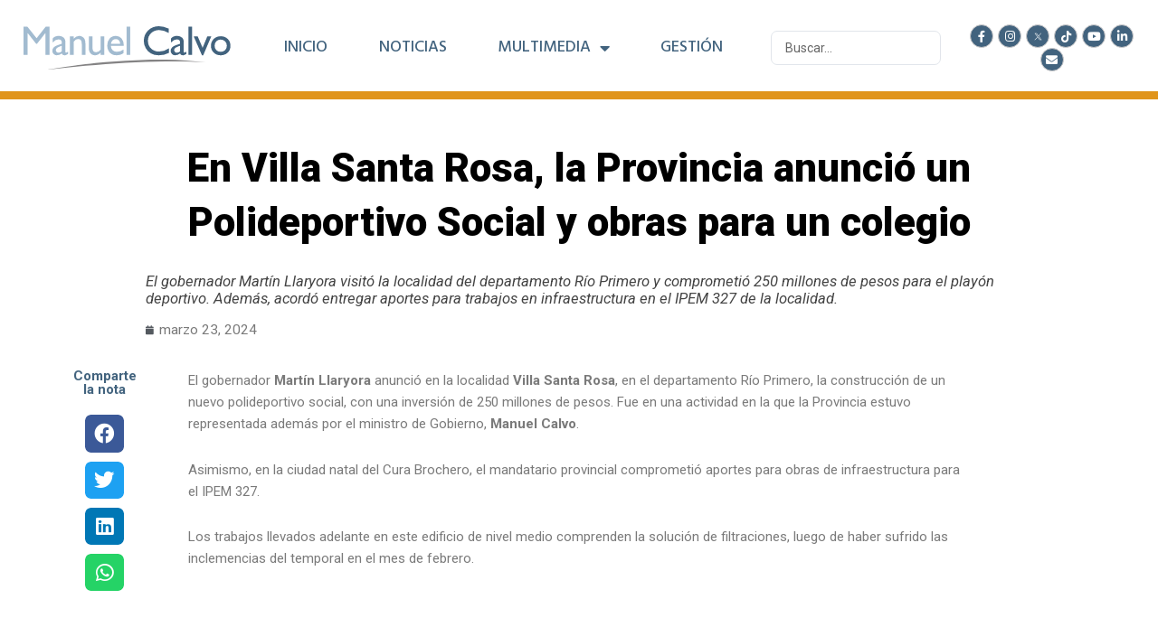

--- FILE ---
content_type: text/css
request_url: https://manuelcalvo.com.ar/wp-content/uploads/elementor/css/post-17.css?ver=1719577939
body_size: -82
content:
.elementor-kit-17{--e-global-color-primary:#6EC1E4;--e-global-color-secondary:#54595F;--e-global-color-text:#7A7A7A;--e-global-color-accent:#61CE70;--e-global-color-557bbf0f:#4054B2;--e-global-color-5bbb61f7:#23A455;--e-global-color-27a8243d:#000;--e-global-color-1f7dea70:#FFF;--e-global-color-58e6c963:#FAFAFA;--e-global-color-64e023e8:#1878F2;--e-global-color-2dcd874f:#000000;--e-global-color-296421bf:#A2BBD0;--e-global-color-aed376c:#42637E;--e-global-color-f0eecd5:#5E5D5D;--e-global-color-a270d5f:#424242;--e-global-color-45124fa:#CECCCC;--e-global-color-d8cf5bf:#D99412;--e-global-typography-primary-font-family:"Roboto";--e-global-typography-primary-font-weight:600;--e-global-typography-secondary-font-family:"Roboto Slab";--e-global-typography-secondary-font-weight:400;--e-global-typography-text-font-family:"Roboto";--e-global-typography-text-font-weight:400;--e-global-typography-accent-font-family:"Roboto";--e-global-typography-accent-font-weight:500;}.elementor-section.elementor-section-boxed > .elementor-container{max-width:1140px;}.e-con{--container-max-width:1140px;}.elementor-widget:not(:last-child){margin-bottom:20px;}.elementor-element{--widgets-spacing:20px;}{}h1.entry-title{display:var(--page-title-display);}.elementor-kit-17 e-page-transition{background-color:#FFBC7D;}@media(max-width:1024px){.elementor-section.elementor-section-boxed > .elementor-container{max-width:1024px;}.e-con{--container-max-width:1024px;}}@media(max-width:767px){.elementor-section.elementor-section-boxed > .elementor-container{max-width:767px;}.e-con{--container-max-width:767px;}}

--- FILE ---
content_type: text/css
request_url: https://manuelcalvo.com.ar/wp-content/uploads/elementor/css/post-8249.css?ver=1719577941
body_size: 731
content:
.elementor-8249 .elementor-element.elementor-element-1539434{margin-top:0px;margin-bottom:-1px;}.elementor-8249 .elementor-element.elementor-element-8ffab83 > .elementor-column-wrap > .elementor-widget-wrap > .elementor-widget:not(.elementor-widget__width-auto):not(.elementor-widget__width-initial):not(:last-child):not(.elementor-absolute){margin-bottom:0px;}.elementor-8249 .elementor-element.elementor-element-8ffab83 > .elementor-element-populated{border-style:solid;border-width:0px 0px 9px 0px;border-color:#E0941B;transition:background 0.3s, border 0.3s, border-radius 0.3s, box-shadow 0.3s;margin:0px 0px 0px 0px;--e-column-margin-right:0px;--e-column-margin-left:0px;}.elementor-8249 .elementor-element.elementor-element-8ffab83 > .elementor-element-populated > .elementor-background-overlay{transition:background 0.3s, border-radius 0.3s, opacity 0.3s;}.elementor-8249 .elementor-element.elementor-element-8ffab83 > .elementor-element-populated > .elementor-widget-wrap{padding:0px 0px 0px 0px;}.elementor-8249 .elementor-element.elementor-element-2d80f10{margin-top:17px;margin-bottom:12px;}.elementor-bc-flex-widget .elementor-8249 .elementor-element.elementor-element-418ffbd.elementor-column .elementor-column-wrap{align-items:center;}.elementor-8249 .elementor-element.elementor-element-418ffbd.elementor-column.elementor-element[data-element_type="column"] > .elementor-column-wrap.elementor-element-populated > .elementor-widget-wrap{align-content:center;align-items:center;}.elementor-8249 .elementor-element.elementor-element-418ffbd > .elementor-element-populated > .elementor-widget-wrap{padding:10px 20px 10px 20px;}.elementor-8249 .elementor-element.elementor-element-a14e230 img{width:95%;}.elementor-8249 .elementor-element.elementor-element-a14e230 > .elementor-widget-container{margin:0px 0px 0px 0px;}.elementor-bc-flex-widget .elementor-8249 .elementor-element.elementor-element-6cb7e35.elementor-column .elementor-column-wrap{align-items:center;}.elementor-8249 .elementor-element.elementor-element-6cb7e35.elementor-column.elementor-element[data-element_type="column"] > .elementor-column-wrap.elementor-element-populated > .elementor-widget-wrap{align-content:center;align-items:center;}.elementor-8249 .elementor-element.elementor-element-6cb7e35 > .elementor-column-wrap > .elementor-widget-wrap > .elementor-widget:not(.elementor-widget__width-auto):not(.elementor-widget__width-initial):not(:last-child):not(.elementor-absolute){margin-bottom:5px;}.elementor-8249 .elementor-element.elementor-element-7a74b96 .elementor-menu-toggle{margin-left:auto;background-color:#EAEAEA;}.elementor-8249 .elementor-element.elementor-element-7a74b96 .elementor-nav-menu .elementor-item{font-family:"Hind", Sans-serif;font-size:18px;font-weight:500;text-transform:uppercase;}.elementor-8249 .elementor-element.elementor-element-7a74b96 .elementor-nav-menu--main .elementor-item{color:#42637E;fill:#42637E;padding-left:4px;padding-right:4px;padding-top:4px;padding-bottom:4px;}.elementor-8249 .elementor-element.elementor-element-7a74b96 .elementor-nav-menu--main:not(.e--pointer-framed) .elementor-item:before,
					.elementor-8249 .elementor-element.elementor-element-7a74b96 .elementor-nav-menu--main:not(.e--pointer-framed) .elementor-item:after{background-color:#E0941B;}.elementor-8249 .elementor-element.elementor-element-7a74b96 .e--pointer-framed .elementor-item:before,
					.elementor-8249 .elementor-element.elementor-element-7a74b96 .e--pointer-framed .elementor-item:after{border-color:#E0941B;}.elementor-8249 .elementor-element.elementor-element-7a74b96{--e-nav-menu-horizontal-menu-item-margin:calc( 10px / 2 );width:var( --container-widget-width, 75% );max-width:75%;--container-widget-width:75%;--container-widget-flex-grow:0;}.elementor-8249 .elementor-element.elementor-element-7a74b96 .elementor-nav-menu--main:not(.elementor-nav-menu--layout-horizontal) .elementor-nav-menu > li:not(:last-child){margin-bottom:10px;}.elementor-8249 .elementor-element.elementor-element-7a74b96 .elementor-nav-menu--dropdown a, .elementor-8249 .elementor-element.elementor-element-7a74b96 .elementor-menu-toggle{color:#FFFFFF;}.elementor-8249 .elementor-element.elementor-element-7a74b96 .elementor-nav-menu--dropdown{background-color:#A2BBD0;border-radius:4px 4px 4px 4px;}.elementor-8249 .elementor-element.elementor-element-7a74b96 .elementor-nav-menu--dropdown a:hover,
					.elementor-8249 .elementor-element.elementor-element-7a74b96 .elementor-nav-menu--dropdown a.elementor-item-active,
					.elementor-8249 .elementor-element.elementor-element-7a74b96 .elementor-nav-menu--dropdown a.highlighted,
					.elementor-8249 .elementor-element.elementor-element-7a74b96 .elementor-menu-toggle:hover{color:#FFFFFF;}.elementor-8249 .elementor-element.elementor-element-7a74b96 .elementor-nav-menu--dropdown a:hover,
					.elementor-8249 .elementor-element.elementor-element-7a74b96 .elementor-nav-menu--dropdown a.elementor-item-active,
					.elementor-8249 .elementor-element.elementor-element-7a74b96 .elementor-nav-menu--dropdown a.highlighted{background-color:#42637E;}.elementor-8249 .elementor-element.elementor-element-7a74b96 .elementor-nav-menu--dropdown a.elementor-item-active{color:#42637E;background-color:#EAEAEA;}.elementor-8249 .elementor-element.elementor-element-7a74b96 .elementor-nav-menu--dropdown .elementor-item, .elementor-8249 .elementor-element.elementor-element-7a74b96 .elementor-nav-menu--dropdown  .elementor-sub-item{font-size:14px;}.elementor-8249 .elementor-element.elementor-element-7a74b96 .elementor-nav-menu--dropdown li:first-child a{border-top-left-radius:4px;border-top-right-radius:4px;}.elementor-8249 .elementor-element.elementor-element-7a74b96 .elementor-nav-menu--dropdown li:last-child a{border-bottom-right-radius:4px;border-bottom-left-radius:4px;}.elementor-8249 .elementor-element.elementor-element-7a74b96 .elementor-nav-menu--dropdown a{padding-left:0px;padding-right:0px;padding-top:5px;padding-bottom:5px;}.elementor-8249 .elementor-element.elementor-element-7a74b96 .elementor-nav-menu--dropdown li:not(:last-child){border-style:solid;border-color:#FFFFFF;border-bottom-width:1px;}.elementor-8249 .elementor-element.elementor-element-7a74b96 div.elementor-menu-toggle{color:#42637E;}.elementor-8249 .elementor-element.elementor-element-7a74b96 div.elementor-menu-toggle svg{fill:#42637E;}.elementor-8249 .elementor-element.elementor-element-7a74b96 div.elementor-menu-toggle:hover{color:#42637E;}.elementor-8249 .elementor-element.elementor-element-7a74b96 div.elementor-menu-toggle:hover svg{fill:#42637E;}.elementor-8249 .elementor-element.elementor-element-7a74b96 .elementor-menu-toggle:hover{background-color:#EAEAEA;}.elementor-8249 .elementor-element.elementor-element-7a74b96 > .elementor-widget-container{margin:0px 30px 0px 0px;}.elementor-8249 .elementor-element.elementor-element-80b5cea .jet-ajax-search__results-area{width:330px;box-shadow:0px 0px 10px 0px rgba(0,0,0,0.5);}.elementor-8249 .elementor-element.elementor-element-80b5cea .jet-ajax-search__form{border-radius:10px 10px 10px 10px;}.elementor-8249 .elementor-element.elementor-element-80b5cea .jet-ajax-search__field{border-radius:7px 7px 7px 7px;}.elementor-8249 .elementor-element.elementor-element-80b5cea{width:var( --container-widget-width, 25% );max-width:25%;--container-widget-width:25%;--container-widget-flex-grow:0;}.elementor-bc-flex-widget .elementor-8249 .elementor-element.elementor-element-2a64725.elementor-column .elementor-column-wrap{align-items:center;}.elementor-8249 .elementor-element.elementor-element-2a64725.elementor-column.elementor-element[data-element_type="column"] > .elementor-column-wrap.elementor-element-populated > .elementor-widget-wrap{align-content:center;align-items:center;}.elementor-8249 .elementor-element.elementor-element-b87536c{--grid-template-columns:repeat(0, auto);--icon-size:13px;--grid-column-gap:5px;--grid-row-gap:0px;}.elementor-8249 .elementor-element.elementor-element-b87536c .elementor-widget-container{text-align:center;}.elementor-8249 .elementor-element.elementor-element-b87536c .elementor-social-icon{background-color:#42637E;border-style:solid;border-width:1px 1px 1px 1px;border-color:#CDCBCB;}.elementor-8249 .elementor-element.elementor-element-b87536c .elementor-social-icon i{color:#FFFFFF;}.elementor-8249 .elementor-element.elementor-element-b87536c .elementor-social-icon svg{fill:#FFFFFF;}.elementor-8249 .elementor-element.elementor-element-b87536c .elementor-social-icon:hover{background-color:var( --e-global-color-58e6c963 );border-color:var( --e-global-color-58e6c963 );}.elementor-8249 .elementor-element.elementor-element-b87536c .elementor-social-icon:hover i{color:var( --e-global-color-aed376c );}.elementor-8249 .elementor-element.elementor-element-b87536c .elementor-social-icon:hover svg{fill:var( --e-global-color-aed376c );}.elementor-8249 .elementor-element.elementor-element-b87536c > .elementor-widget-container{padding:0px 0px 0px 0px;}@media(max-width:767px){.elementor-8249 .elementor-element.elementor-element-418ffbd > .elementor-element-populated{margin:0px 0px 0px 0px;--e-column-margin-right:0px;--e-column-margin-left:0px;}.elementor-8249 .elementor-element.elementor-element-418ffbd > .elementor-element-populated > .elementor-widget-wrap{padding:10px 10px 10px 10px;}.elementor-8249 .elementor-element.elementor-element-a14e230{text-align:center;}.elementor-8249 .elementor-element.elementor-element-a14e230 img{width:70%;}.elementor-8249 .elementor-element.elementor-element-a14e230 > .elementor-widget-container{margin:0px 0px 0px 0px;padding:0px 0px 0px 0px;}.elementor-8249 .elementor-element.elementor-element-6cb7e35{width:33%;}.elementor-8249 .elementor-element.elementor-element-7a74b96 .elementor-nav-menu .elementor-item{font-size:20px;}.elementor-8249 .elementor-element.elementor-element-7a74b96 .elementor-nav-menu--dropdown .elementor-item, .elementor-8249 .elementor-element.elementor-element-7a74b96 .elementor-nav-menu--dropdown  .elementor-sub-item{font-size:15px;}.elementor-8249 .elementor-element.elementor-element-7a74b96 .elementor-nav-menu--main > .elementor-nav-menu > li > .elementor-nav-menu--dropdown, .elementor-8249 .elementor-element.elementor-element-7a74b96 .elementor-nav-menu__container.elementor-nav-menu--dropdown{margin-top:0px !important;}.elementor-8249 .elementor-element.elementor-element-7a74b96 > .elementor-widget-container{margin:0px 0px 0px 0px;}.elementor-8249 .elementor-element.elementor-element-7a74b96{width:100%;max-width:100%;}.elementor-8249 .elementor-element.elementor-element-2a64725{width:67%;}.elementor-8249 .elementor-element.elementor-element-b87536c .elementor-widget-container{text-align:left;}.elementor-8249 .elementor-element.elementor-element-b87536c{--icon-size:12px;}}@media(min-width:768px){.elementor-8249 .elementor-element.elementor-element-418ffbd{width:21.972%;}.elementor-8249 .elementor-element.elementor-element-6cb7e35{width:60.028%;}.elementor-8249 .elementor-element.elementor-element-2a64725{width:17.664%;}}

--- FILE ---
content_type: text/css
request_url: https://manuelcalvo.com.ar/wp-content/uploads/elementor/css/post-9142.css?ver=1719578833
body_size: 77
content:
.elementor-9142 .elementor-element.elementor-element-277c22d{margin-top:0%;margin-bottom:1%;}.elementor-9142 .elementor-element.elementor-element-c1b5974 > .elementor-column-wrap > .elementor-widget-wrap > .elementor-widget:not(.elementor-widget__width-auto):not(.elementor-widget__width-initial):not(:last-child):not(.elementor-absolute){margin-bottom:0px;}.elementor-9142 .elementor-element.elementor-element-8243264{text-align:center;}.elementor-9142 .elementor-element.elementor-element-8243264 .elementor-heading-title{color:#000000;font-size:3.4vw;font-weight:900;}.elementor-9142 .elementor-element.elementor-element-8243264 > .elementor-widget-container{padding:3% 10% 0% 10%;}.elementor-9142 .elementor-element.elementor-element-c7a3180 .elementor-widget-container{color:#444444;font-size:1.3vw;font-style:italic;line-height:1.2em;}.elementor-9142 .elementor-element.elementor-element-c7a3180 > .elementor-widget-container{margin:2% 9% 1% 12%;}.elementor-9142 .elementor-element.elementor-element-072d7c4 .elementor-icon-list-icon i{color:#54595F;font-size:10px;}.elementor-9142 .elementor-element.elementor-element-072d7c4 .elementor-icon-list-icon svg{fill:#54595F;--e-icon-list-icon-size:10px;}.elementor-9142 .elementor-element.elementor-element-072d7c4 .elementor-icon-list-icon{width:10px;}.elementor-9142 .elementor-element.elementor-element-072d7c4 .elementor-icon-list-text, .elementor-9142 .elementor-element.elementor-element-072d7c4 .elementor-icon-list-text a{color:#7A7A7A;}.elementor-9142 .elementor-element.elementor-element-072d7c4 .elementor-icon-list-item{font-size:1.2vw;}.elementor-9142 .elementor-element.elementor-element-072d7c4 > .elementor-widget-container{margin:0% 0% 0% 12%;}.elementor-9142 .elementor-element.elementor-element-046474b > .elementor-column-wrap > .elementor-widget-wrap > .elementor-widget:not(.elementor-widget__width-auto):not(.elementor-widget__width-initial):not(:last-child):not(.elementor-absolute){margin-bottom:20px;}.elementor-9142 .elementor-element.elementor-element-7a86c50{text-align:center;color:#42637E;font-weight:700;line-height:1em;}.elementor-9142 .elementor-element.elementor-element-bb88f87{--grid-row-gap:10px;--grid-bottom-margin:10px;}.elementor-9142 .elementor-element.elementor-element-bb88f87 .elementor-share-btn{font-size:calc(1.25px * 10);height:3.3em;}.elementor-9142 .elementor-element.elementor-element-bb88f87 .elementor-share-btn__icon{--e-share-buttons-icon-size:1.8em;}.elementor-9142 .elementor-element.elementor-element-bb88f87 > .elementor-widget-container{margin:0% 20% 0% 20%;}.elementor-9142 .elementor-element.elementor-element-252e280 > .elementor-column-wrap > .elementor-widget-wrap > .elementor-widget:not(.elementor-widget__width-auto):not(.elementor-widget__width-initial):not(:last-child):not(.elementor-absolute){margin-bottom:0px;}.elementor-9142 .elementor-element.elementor-element-2a5ed45 > .elementor-widget-container{padding:0% 4% 0% 4%;}@media(max-width:1024px){ .elementor-9142 .elementor-element.elementor-element-bb88f87{--grid-row-gap:10px;--grid-bottom-margin:10px;}}@media(max-width:767px){.elementor-9142 .elementor-element.elementor-element-8243264 .elementor-heading-title{font-size:22px;}.elementor-9142 .elementor-element.elementor-element-8243264 > .elementor-widget-container{margin:0px 0px 0px 0px;padding:0px 0px 0px 0px;}.elementor-9142 .elementor-element.elementor-element-c7a3180 .elementor-widget-container{font-size:13px;}.elementor-9142 .elementor-element.elementor-element-c7a3180 > .elementor-widget-container{margin:2% 2% 2% 2%;}.elementor-9142 .elementor-element.elementor-element-072d7c4 .elementor-icon-list-item{font-size:12px;}.elementor-9142 .elementor-element.elementor-element-046474b{width:15%;}.elementor-9142 .elementor-element.elementor-element-046474b > .elementor-element-populated > .elementor-widget-wrap{padding:20% 0% 0% 5%;}.elementor-9142 .elementor-element.elementor-element-7a86c50{text-align:center;font-size:12px;line-height:1em;} .elementor-9142 .elementor-element.elementor-element-bb88f87{--grid-row-gap:10px;--grid-bottom-margin:10px;}.elementor-9142 .elementor-element.elementor-element-bb88f87 .elementor-share-btn{font-size:calc(1.4px * 10);height:35px;}.elementor-9142 .elementor-element.elementor-element-bb88f87 .elementor-share-btn__icon{--e-share-buttons-icon-size:1.3em;}.elementor-9142 .elementor-element.elementor-element-bb88f87 > .elementor-widget-container{margin:0% 5% 0% 5%;padding:4% 4% 4% 4%;}.elementor-9142 .elementor-element.elementor-element-252e280{width:85%;}.elementor-9142 .elementor-element.elementor-element-2a5ed45 > .elementor-widget-container{padding:0% 3% 0% 0%;}}@media(min-width:768px){.elementor-9142 .elementor-element.elementor-element-046474b{width:8%;}.elementor-9142 .elementor-element.elementor-element-252e280{width:83.332%;}.elementor-9142 .elementor-element.elementor-element-2cdbe29{width:8%;}}